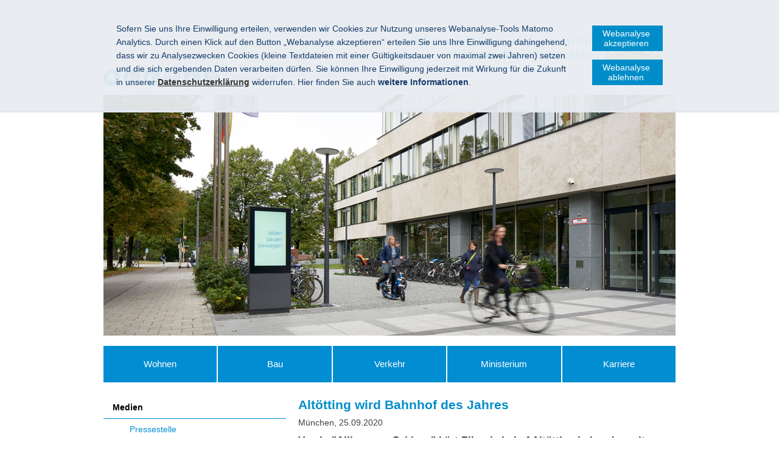

--- FILE ---
content_type: text/html; charset=UTF-8
request_url: https://www.stmb.bayern.de/med/pressemitteilungen/pressearchiv/2020/196/index.php
body_size: 14111
content:

<!DOCTYPE html>
<html lang="de">
    <head>
        <meta name="GENERATOR" content="IMPERIA 11.2.2" />

        <meta charset="utf-8">
        <title>Altötting wird Bahnhof des Jahres - Bayerisches Staatsministerium für Wohnen, Bau und Verkehr</title>
        <!-- Mobile viewport optimisation -->
        <meta content="width=device-width, initial-scale=1.0" name="viewport">
        <link href="/res/stmi/img/favicons/apple-touch-icon-57x57.png" rel="apple-touch-icon" sizes="57x57">
        <link href="/res/stmi/img/favicons/apple-touch-icon-60x60.png" rel="apple-touch-icon" sizes="60x60">
        <link href="/res/stmi/img/favicons/apple-touch-icon-72x72.png" rel="apple-touch-icon" sizes="72x72">
        <link href="/res/stmi/img/favicons/apple-touch-icon-76x76.png" rel="apple-touch-icon" sizes="76x76">
        <link href="/res/stmi/img/favicons/apple-touch-icon-114x114.png" rel="apple-touch-icon" sizes="114x114">
        <link href="/res/stmi/img/favicons/apple-touch-icon-120x120.png" rel="apple-touch-icon" sizes="120x120">
        <link href="/res/stmi/img/favicons/apple-touch-icon-144x144.png" rel="apple-touch-icon" sizes="144x144">
        <link href="/res/stmi/img/favicons/apple-touch-icon-152x152.png" rel="apple-touch-icon" sizes="152x152">
        <link href="/res/stmi/img/favicons/apple-touch-icon-180x180.png" rel="apple-touch-icon" sizes="180x180">
        <link href="/res/stmi/img/favicons/favicon-32x32.png" rel="icon" sizes="32x32" type="image/png">
        <link href="/res/stmi/img/favicons/android-chrome-192x192.png" rel="icon" sizes="192x192" type="image/png">
        <link href="/res/stmi/img/favicons/favicon-96x96.png" rel="icon" sizes="96x96" type="image/png">
        <link href="/res/stmi/img/favicons/favicon-16x16.png" rel="icon" sizes="16x16" type="image/png">
        <link href="/res/stmi/img/favicons/manifest.json" rel="manifest">
        <link color="#5BBAD5" href="/res/stmi/img/favicons/safari-pinned-tab.svg" rel="mask-icon">
        <link href="/res/stmi/img/favicons/favicon.ico" rel="shortcut icon">
        <meta content="#da532c" name="msapplication-TileColor">
        <meta content="/res/stmi/img/favicons/mstile-144x144.png" name="msapplication-TileImage">
        <meta content="/res/stmi/img/favicons/browserconfig.xml" name="msapplication-config">
        <meta content="#ffffff" name="theme-color">
        <link href="/res/stmi/css/build.min.css" media="screen" rel="stylesheet" type="text/css">
        <link href="/res/stmi/css/dc_stmb.css" media="screen" rel="stylesheet" type="text/css">
        <link href="/res/stmi/css/customer.css" media="screen" rel="stylesheet" type="text/css">
        <link href="/res/stmi/css/print-plain.css" media="print" rel="stylesheet" type="text/css">

        <meta name="X-Imperia-Live-Info" content="4dd5ffc5-14b3-dc88-e0f7-c50a17108123/1/653/710/714/5925/30094/31695" />


                <!-- Matomo -->
<script>
  if (document.cookie.indexOf('mtm_consent') == -1) {
  document.cookie = 'hideCookieBar' + '=; expires=Thu, 01-Jan-70 00:00:01 GMT; path=/';
}
  var _paq = _paq || [];
  _paq.push(['requireConsent']);
  _paq.push(['setSessionCookieTimeout', timeoutInSeconds=0]);
  _paq.push(['setVisitorCookieTimeout', timeoutInSeconds=7200]);
  _paq.push(['trackPageView']);
  _paq.push(['enableLinkTracking']);
  (function() {
    var u="//www.piwik.bayern.de/piwik/";
    _paq.push(['setTrackerUrl', u+'piwik.php']);
    _paq.push(['setSiteId', 423]);
    var d=document, g=d.createElement('script'), s=d.getElementsByTagName('script')[0];
    g.type='text/javascript'; g.async=true; g.defer=true; g.src=u+'piwik.js'; s.parentNode.insertBefore(g,s);
  })();
</script>
<!-- End Matomo -->

    </head>
    <body>
        <!--IFTS_NO_PARSE-->
        <!-- modJsBar -->
        <noscript>
        <div class="modJsBar">
            <div class="ym-wrapper">
                <div class="ym-wbox">
                    <p>
                        Bitte aktivieren Sie JavaScript in Ihrem Browser, um den vollen Funktionsumfang dieser Seite nutzen zu können.
                    </p>
                </div>
            </div>
        </div>
        </noscript>
        <!-- modJsBar End -->
        <!-- modCookieBar -->

        <div class="modCookieBar">
            <div class="ym-wrapper">
                <div class="ym-wbox">
                        <ul>
                            <li>

                <p>
    Sofern Sie uns Ihre Einwilligung erteilen, verwenden wir Cookies zur Nutzung unseres Webanalyse-Tools Matomo Analytics.
    Durch einen Klick auf den Button &bdquo;Webanalyse akzeptieren&ldquo; erteilen Sie uns Ihre Einwilligung dahingehend, dass wir zu Analysezwecken
    Cookies (kleine Textdateien mit einer G&uuml;ltigkeitsdauer von maximal zwei Jahren) setzen und die sich ergebenden Daten verarbeiten d&uuml;rfen. Sie
    k&ouml;nnen Ihre Einwilligung jederzeit mit Wirkung f&uuml;r die Zukunft in unserer <a class="internal" href="/hil/datenschutz/index.php">
    <strong>Datenschutzerkl&auml;rung</strong></a> widerrufen. Hier finden Sie auch <strong>weitere Informationen</strong>.
</p>
                            </li>
                            <li style="padding-right: 1em">
                                <button class="icon save-selected" style="margin-bottom: 1em" title="Webanalyse akzeptieren" onClick="setMatomoConsent()">Webanalyse akzeptieren</button>
                                <button class="icon save-selected" title="Webanalyse ablehnen" onclick="declineMatomoConsent()">Webanalyse ablehnen</button>
                            </li>
                        </ul>
                </div>
            </div>
        </div>
        <!-- modCookieBar End -->

        <!-- skip link navigation -->




        <ul class="ym-skiplinks">
            <li>
                <a class="ym-skip" href="#nav">Gehe zur Navigation (Drücke Enter)</a>
            </li>

            <li>
                <a class="ym-skip" href="#main">Gehe zum Hauptinhalt (Drücke Enter)</a>
            </li>
        </ul>

        <div class="ym-wrapper">
            <div class="ym-wbox">
                <div class="modHeader" id="nav">
                    <div class="logo" role="banner">
                        <span class="hide-from-screen">Bayerisches Staatsministerium für Wohnen, Bau und Verkehr</span> <a href="/" title="zur Startseite"><img alt="Bayerisches Staatsministerium für Wohnen, Bau und Verkehr" src="/res/stmi/img/logo.jpg"></a>
                    </div>

                    <div class="header-navigation">
                        <div class="header-navigation-fixed">
                            <div class="modBurgerNavigation" id="modBurgerNavigation">
                                <div class="burger-navigation-overlay" role="presentation">
                                </div>

                                <div class="burger-navigation-content">
                                    <ul data-role="accessibility-navigation">
                                        <li>
                                            <a class="icon icon-home" data-role="home" href="/" title="zur Startseite"><span>zur Startseite</span></a>
                                        </li>

                                        <li class="accessibility">
                                            <ul aria-label="Navigation Barrierefreiheit" role="navigation">
                                                <li>
                                                    <a class="icon icon-fontsize" data-role="fontsize" href="#" title="Schriftgröße anpassen"><span>Schriftvergrößerung</span></a>
                                                </li>

                                                <li>
                                                    <a class="icon icon-contrast" data-role="contrast" href="#" title="Kontrast anpassen"><span>Kontrastverstärkung</span></a>
                                                </li>

                                                <li>
                                                    <a class="icon icon-text" data-role="simplecontent" href="/hil/leichte_sprache/index.php" title="Inhalt in leichter Sprache anzeigen"><span>Leichte Sprache</span></a>
                                                </li>

                                                <li>
	                                                    <a class="icon icon-read-aloud" accesskey="L" data-role="read-aloud" href="" id="readspeaker_url_de_1" onclick="readpage(this.href, 'readspeaker_player'); return false;" title="Aktuelle Seite vorlesen lassen"><span>Vorlesen</span></a>
                                                </li>

                                                <li>
                                                    <a class="icon icon-hearing-impaired" data-role="hearing-impaired" href="/hil/barrierefreiheit/index.php#gebaerdenvideo" title="Gebärdenvideo anzeigen"><span>Gebärdenvideo</span></a>
                                                </li>
                                            </ul>
                                        </li>
                                    </ul>
                                    <a aria-controls="modBurgerNavigation" aria-label="Navigation einklappen" class="icon icon-cancel" data-role="close-burger-navigation" href="#" title="Navigation schließen"><span>schließen</span></a>
                                    <div aria-label="Hauptnavigation" data-role="main-navigation" role="navigation">
                                    </div>
                                </div>
                            </div>

                            <ul aria-label="Kopfnavigation" class="header-navigation" role="navigation">
                                <li>
                                    <a aria-controls="modBurgerNavigation" aria-expanded="false" aria-label="Navigation ausklappen" class="icon icon-menu" data-role="open-burger-navigation" href="#" title="Navigation anzeigen"><span>Navigation anzeigen</span></a>
                                </li>

                                <li>
                                    <a class="icon icon-home" data-role="home" href="/" title="zur Startseite"><span>zur Startseite</span></a>
                                </li>

                                <li>
                                    <a class="icon icon-right" data-role="a-z" href="/hil/themenaz/index.php" title="Themen von A-Z"><span>A-Z</span></a>
                                </li>

                                <li class="accessibility">
                                    <ul aria-label="Navigation Barrierefreiheit" role="navigation">
                                        <li>
                                            <a class="icon icon-fontsize" data-role="fontsize" href="#" title="Schriftgröße anpassen"><span>Schriftvergrößerung</span></a>
                                        </li>

                                        <li>
                                            <a class="icon icon-contrast" data-role="contrast" href="#" title="Kontrast anpassen"><span>Kontrastverstärkung</span></a>
                                        </li>

                                        <li>
                                            <a class="icon icon-text" data-role="simplecontent" href="/hil/leichte_sprache/index.php" title="Inhalt in leichter Sprache anzeigen"><span>Leichte Sprache</span></a>
                                        </li>

                                        <li>
                                                <a class="icon icon-read-aloud" accesskey="L" data-role="read-aloud" href="" id="readspeaker_url_de_2" onclick="readpage(this.href, 'readspeaker_player'); return false;" title="Aktuelle Seite vorlesen lassen"><span>Vorlesen</span></a>
                                        </li>

                                        <li>
                                            <a class="icon icon-hearing-impaired" data-role="hearing-impaired" href="/hil/barrierefreiheit/index.php#gebaerdenvideo" title="Gebärdenvideo anzeigen"><span>Gebärdenvideo</span></a>
                                        </li>
                                    </ul>
                                </li>
                            </ul>
                            <form action="/cgi-bin/fts_search_default.pl" class="ym-searchform ym-clearfix" enctype="application/x-www-form-urlencoded" method="post" role="search">
                                <label class="ym-labelheading hide-from-screen" for="headersearch" id="headersearch-label">Suche</label> <input aria-labelledby="headersearch-label" class="ym-searchfield" id="headersearch" placeholder="Suchbegriff" type="text" name="SEARCH" value="Suchbegriff"> <button class="ym-searchbutton" title="Suchen" type="submit">Suchen</button>
                            </form>
                        </div>
                    </div>

	                    <img src="/assets/stmi/header/header-med.jpg" alt="med teaser picture" />                </div>
                <!-- [End]:: #header -->


                <div aria-label="Hauptnavigation" class="modMainNavigation show-level-2 optimize-line-breaks" role="navigation">

                                <ul class="nav-level-1 nav-level-1-limit-to-5">
                       <li>
            <a title="Wohnen" href="/wohnen/index.php">Wohnen</a>
                            <ul class="nav-level-2">
                       <li>
            <a title="Wohnbau-Booster Bayern" href="/wohnen/wohnbau_booster/index.php">Wohnbau-Booster Bayern</a>
            
            </li>
        <li>
            <a title="Praxis-Check" href="/wohnen/praxis-check/index.php">Praxis-Check</a>
                            <ul class="nav-level-3">
                       <li>
            <a title="Iphofen" href="/wohnen/praxis-check/iphofen/index.php">Iphofen</a>
            
            </li>
        <li>
            <a title="Utting" href="/wohnen/praxis-check/utting/index.php">Utting</a>
            
            </li>
        <li>
            <a title="Garmisch-Partenkirchen" href="/wohnen/praxis-check/garmisch-partenkirchen/index.php">Garmisch-Partenkirchen</a>
            
            </li>
        <li>
            <a title="Kempten" href="/wohnen/praxis-check/kempten/index.php">Kempten</a>
            
            </li>

            </ul>
            </li>
        <li>
            <a title="Förderung" href="/wohnen/foerderung/index.php">Förderung</a>
                            <ul class="nav-level-3">
                       <li>
            <a title="Mietwohnungen" href="/wohnen/foerderung/mietwohnungen/index.php">Mietwohnungen</a>
            
            </li>
        <li>
            <a title="Kommunen" href="/wohnen/foerderung/mietwohnungen_von_kommunen/index.php">Kommunen</a>
            
            </li>
        <li>
            <a title="Modernisierung" href="/wohnen/foerderung/modernisierungen/index.php">Modernisierung</a>
            
            </li>
        <li>
            <a title="Barrierefreies Bauen" href="/wohnen/foerderung/barrierefreieswohnen/index.php">Barrierefreies Bauen</a>
            
            </li>
        <li>
            <a title="Eigentum" href="/wohnen/foerderung/wohneigentum/index.php">Eigentum</a>
            
            </li>
        <li>
            <a title="Wohnraum für Studierende" href="/wohnen/foerderung/studierende/index.php">Wohnraum für Studierende</a>
            
            </li>
        <li>
            <a title="Wohnraum für Auszubildende" href="/wohnen/foerderung/wohnraum_fuer_auszubildende/index.php">Wohnraum für Auszubildende</a>
            
            </li>
        <li>
            <a title="Wohnraum für Ältere" href="/wohnen/foerderung/aeltere/index.php">Wohnraum für Ältere</a>
            
            </li>
        <li>
            <a title="Wohnraum für Menschen mit Behinderung" href="/wohnen/foerderung/menschenmitbehinderung/index.php">Wohnraum für Menschen mit Behinderung</a>
            
            </li>
        <li>
            <a title="Gebäude in Holzbauweise" href="/buw/bauthemen/gebaeudeundenergie/foerderprogramme/bayfholz/index.php">Gebäude in Holzbauweise</a>
            
            </li>

            </ul>
            </li>
        <li>
            <a title="Staatliche Wohnungsbaugesellschaften" href="/wohnen/gesellschaften/index.php">Staatliche Wohnungsbaugesellschaften</a>
                            <ul class="nav-level-3">
                       <li>
            <a title="BayernHeim GmbH" href="/wohnen/gesellschaften/bayernheim/index.php">BayernHeim GmbH</a>
            
            </li>
        <li>
            <a title="Siedlungswerk Nürnberg GmbH" href="/wohnen/gesellschaften/siedlungswerk_nuernberg/index.php">Siedlungswerk Nürnberg GmbH</a>
            
            </li>
        <li>
            <a title="Stadibau GmbH" href="/wohnen/gesellschaften/stadibau/index.php">Stadibau GmbH</a>
            
            </li>

            </ul>
            </li>
        <li>
            <a title="Experimenteller Wohnungsbau" href="/wohnen/experimentellerwohnbau/index.php">Experimenteller Wohnungsbau</a>
            
            </li>
        <li>
            <a title="Planung" href="/wohnen/planung/index.php">Planung</a>
            
            </li>
        <li>
            <a title="Sonderprogramme" href="/wohnen/sonderprogramme/index.php">Sonderprogramme</a>
            
            </li>
        <li>
            <a title="Wohnberechtigung und Recht" href="/wohnen/wohnberechtigungundrecht/index.php">Wohnberechtigung und Recht</a>
            
            </li>
        <li>
            <a title="Wohngeld" href="/wohnen/wohngeld/index.php">Wohngeld</a>
            
            </li>
        <li>
            <a title="Daten und Fakten" href="/wohnen/datenundfakten/index.php">Daten und Fakten</a>
            
            </li>

            </ul>
            </li>
        <li>
            <a title="Bau" href="/buw/index.php">Bau</a>
                            <ul class="nav-level-2">
                       <li>
            <a title="Bauherren-Info" href="/buw/bauherreninfo/index.php">Bauherren-Info</a>
                            <ul class="nav-level-3">
                       <li>
            <a title="Schritte zum eigenen Heim" href="/buw/bauherreninfo/schrittezumeigenenheim/index.php">Schritte zum eigenen Heim</a>
            
            </li>
        <li>
            <a title="Was ist zu beachten" href="/buw/bauherreninfo/rechtlichevorgaben/index.php">Was ist zu beachten</a>
            
            </li>
        <li>
            <a title="Bauantrag und -genehmigung" href="/buw/bauherreninfo/bauantragundgenehmigung/index.php">Bauantrag und -genehmigung</a>
            
            </li>
        <li>
            <a title="Verfahrensfreie Bauvorhaben" href="/buw/bauherreninfo/verfahrensfreiebauvorhaben/index.php">Verfahrensfreie Bauvorhaben</a>
            
            </li>
        <li>
            <a title="Rund ums Thema Bauen" href="/buw/bauherreninfo/rundumsbauen/index.php">Rund ums Thema Bauen</a>
            
            </li>
        <li>
            <a title="Ansprechpartner" href="/buw/bauherreninfo/ansprechpartner/index.php">Ansprechpartner</a>
            
            </li>

            </ul>
            </li>
        <li>
            <a title="Bauthemen" href="/buw/bauthemen/index.php">Bauthemen</a>
                            <ul class="nav-level-3">
                       <li>
            <a title="Vergabe- und Vertragsmanagement" href="/buw/bauthemen/vergabeundvertragswesen/index.php">Vergabe- und Vertragsmanagement</a>
                            <ul class="nav-level-4">
                       <li>
            <a title="Bauaufträge (VHB)" href="/buw/bauthemen/vergabeundvertragswesen/bauauftraege/index.php">Bauaufträge (VHB)</a>
            
            </li>
        <li>
            <a title="Liefer- und Dienstleistungsaufträge (VHL)" href="/buw/bauthemen/vergabeundvertragswesen/lieferunddienstleistungsauftraege/index.php">Liefer- und Dienstleistungsaufträge (VHL)</a>
            
            </li>
        <li>
            <a title="Freiberufliche Dienstleistungen (VHF)" href="/buw/bauthemen/vergabeundvertragswesen/freiberuflichedienstleistungen/index.php">Freiberufliche Dienstleistungen (VHF)</a>
            
            </li>
        <li>
            <a title="Kommunaler Bereich" href="/buw/bauthemen/vergabeundvertragswesen/kommunalerbereich/index.php">Kommunaler Bereich</a>
            
            </li>
        <li>
            <a title="Gesetze und Vorschriften" href="/buw/bauthemen/vergabeundvertragswesen/gesetzeundvorschriften/index.php">Gesetze und Vorschriften</a>
            
            </li>
        <li>
            <a title="Nachprüfungseinrichtungen" href="/buw/bauthemen/vergabeundvertragswesen/nachpruefungseinrichtungen/index.php">Nachprüfungseinrichtungen</a>
            
            </li>

            </ul>
            </li>
        <li>
            <a title="Baukultur" href="/buw/bauthemen/baukultur/index.php">Baukultur</a>
            
            </li>
        <li>
            <a title="Gebäude und Energie" href="/buw/bauthemen/gebaeudeundenergie/index.php">Gebäude und Energie</a>
                            <ul class="nav-level-4">
                       <li>
            <a title="Rechtliche Grundlagen" href="/buw/bauthemen/gebaeudeundenergie/recht/index.php">Rechtliche Grundlagen</a>
            
            </li>
        <li>
            <a title="Förderprogramme" href="/buw/bauthemen/gebaeudeundenergie/foerderprogramme/index.php">Förderprogramme</a>
            
            </li>
        <li>
            <a title="Energieberatung" href="/buw/bauthemen/gebaeudeundenergie/energieberatung/index.php">Energieberatung</a>
            
            </li>
        <li>
            <a title="Weiterführende Informationen" href="/buw/bauthemen/gebaeudeundenergie/informationen/index.php">Weiterführende Informationen</a>
            
            </li>

            </ul>
            </li>
        <li>
            <a title="Bauen und Demografie" href="/buw/bauthemen/bauenunddemographie/index.php">Bauen und Demografie</a>
            
            </li>
        <li>
            <a title="Barrierefreiheit" href="/min/barrierefreiheit/">Barrierefreiheit</a>
            
            </li>
        <li>
            <a title="PPP" href="/buw/bauthemen/ppp/index.php">PPP</a>
            
            </li>
        <li>
            <a title="Landschaftsplanung" href="/buw/bauthemen/landschaftsplanung/index.php">Landschaftsplanung</a>
                            <ul class="nav-level-4">
                       <li>
            <a title="Umweltschonend planen" href="/buw/bauthemen/landschaftsplanung/planen/index.php">Umweltschonend planen</a>
            
            </li>
        <li>
            <a title="Naturverträglich bauen" href="/buw/bauthemen/landschaftsplanung/bauen/index.php">Naturverträglich bauen</a>
            
            </li>
        <li>
            <a title="Grünflächen pflegen" href="/buw/bauthemen/landschaftsplanung/pflegen/index.php">Grünflächen pflegen</a>
            
            </li>
        <li>
            <a title="Lebensräume verbinden" href="/buw/bauthemen/landschaftsplanung/verbinden/index.php">Lebensräume verbinden</a>
            
            </li>
        <li>
            <a title="Kulturlandschaft gestalten" href="/buw/bauthemen/landschaftsplanung/gestalten/index.php">Kulturlandschaft gestalten</a>
            
            </li>

            </ul>
            </li>
        <li>
            <a title="Bauen mit Holz" href="/buw/bauthemen/holzbau/index.php">Bauen mit Holz</a>
            
            </li>
        <li>
            <a title="Bauen mit Ziegel" href="/buw/bauthemen/ziegelbau/index.php">Bauen mit Ziegel</a>
            
            </li>

            </ul>
            </li>
        <li>
            <a title="Staatlicher Hochbau" href="/buw/hochbau/index.php">Staatlicher Hochbau</a>
                            <ul class="nav-level-3">
                       <li>
            <a title="Planen" href="/buw/hochbau/planen/index.php">Planen</a>
            
            </li>
        <li>
            <a title="Bauen und Erhalten" href="/buw/hochbau/bauenunderhalten/index.php">Bauen und Erhalten</a>
            
            </li>
        <li>
            <a title="Bauprojekte" href="/buw/hochbau/bauprojekte/index.php">Bauprojekte</a>
            
            </li>
        <li>
            <a title="Daten und Fakten" href="/buw/hochbau/datenundfakten/index.php">Daten und Fakten</a>
            
            </li>
        <li>
            <a title="Programme und Initiativen" href="/buw/hochbau/programmeundinitiativen/index.php">Programme und Initiativen</a>
                            <ul class="nav-level-4">
                       <li>
            <a title="Sofortprogramm" href="/buw/hochbau/programmeundinitiativen/sofortprogramm_wohnungspakt/index.php">Sofortprogramm</a>
            
            </li>
        <li>
            <a title="Energetische Sanierung" href="/buw/hochbau/programmeundinitiativen/energetischesanierung/index.php">Energetische Sanierung</a>
            
            </li>
        <li>
            <a title="PPP" href="/buw/hochbau/programmeundinitiativen/ppp/index.php">PPP</a>
            
            </li>
        <li>
            <a title="CIB" href="/buw/hochbau/programmeundinitiativen/cib/index.php">CIB</a>
            
            </li>
        <li>
            <a title="DGM" href="/buw/hochbau/programmeundinitiativen/dgm/index.php">DGM</a>
            
            </li>

            </ul>
            </li>

            </ul>
            </li>
        <li>
            <a title="Städtebau" href="/buw/staedtebau/index.php">Städtebau</a>
                            <ul class="nav-level-3">
                       <li>
            <a title="Digitale Planung Bayern" href="/buw/staedtebau/digitale_planung/index.php">Digitale Planung Bayern</a>
            
            </li>
        <li>
            <a title="Zukunftsweisender Städtebau" href="/buw/staedtebau/zukunftsweisender_staedtebau/index.php">Zukunftsweisender Städtebau</a>
            
            </li>
        <li>
            <a title="Demografischer Wandel" href="/buw/staedtebau/demografischerwandel/index.php">Demografischer Wandel</a>
                            <ul class="nav-level-4">
                       <li>
            <a title="Handlungsfelder" href="/buw/staedtebau/demografischerwandel/handlungsfelder/index.php">Handlungsfelder</a>
            
            </li>
        <li>
            <a title="Integrierte Strategien" href="/buw/staedtebau/demografischerwandel/strategien/index.php">Integrierte Strategien</a>
            
            </li>

            </ul>
            </li>
        <li>
            <a title="Energie und Klimaschutz" href="/buw/energieundklimaschutz/index.php">Energie und Klimaschutz</a>
                            <ul class="nav-level-4">
                       <li>
            <a title="Energie und Siedlungsstruktur" href="/buw/energieundklimaschutz/siedlungsstruktur/index.php">Energie und Siedlungsstruktur</a>
            
            </li>

            </ul>
            </li>
        <li>
            <a title="Ökologie im Städtebau" href="/buw/staedtebau/oekologie/index.php">Ökologie im Städtebau</a>
                            <ul class="nav-level-4">
                       <li>
            <a title="Leitfaden Eingriffsregelung" href="/buw/staedtebau/oekologie/leitfadeneingriffsregelung/index.php">Leitfaden Eingriffsregelung</a>
            
            </li>
        <li>
            <a title="Leitfaden zur Umweltprüfung" href="/buw/staedtebau/oekologie/leitfadenumweltpruefung/index.php">Leitfaden zur Umweltprüfung</a>
            
            </li>

            </ul>
            </li>
        <li>
            <a title="Flächensparen" href="/buw/staedtebau/flaechensparen/index.php">Flächensparen</a>
                            <ul class="nav-level-4">
                       <li>
            <a title="Flächenmanagement" href="/buw/staedtebau/flaechensparen/flaechenmanagement/index.php">Flächenmanagement</a>
            
            </li>
        <li>
            <a title="Revitalisierung" href="/buw/staedtebau/flaechensparen/revitalisierung/index.php">Revitalisierung</a>
            
            </li>
        <li>
            <a title="Folgekostenschätzer" href="/buw/staedtebau/flaechensparen/folgekostenschaetzer/index.php">Folgekostenschätzer</a>
            
            </li>
        <li>
            <a title="Bündnis zum Flächensparen" href="/buw/staedtebau/flaechensparen/buendnisflaechensparen/index.php">Bündnis zum Flächensparen</a>
            
            </li>
        <li>
            <a title="Bayerisches Flächenspar-Forum" href="/buw/staedtebau/flaechensparen/bayerischesflaechensparforum/index.php">Bayerisches Flächenspar-Forum</a>
            
            </li>

            </ul>
            </li>
        <li>
            <a title="Einheimischenmodell" href="/buw/staedtebau/einheimischenmodell/index.php">Einheimischenmodell</a>
            
            </li>
        <li>
            <a title="Planungszuschüsse" href="/buw/staedtebau/planungszuschuesse/index.php">Planungszuschüsse</a>
                            <ul class="nav-level-4">
                       <li>
            <a title="Initiativen" href="/buw/staedtebau/planungszuschuesse/initiativen/index.php">Initiativen</a>
            
            </li>
        <li>
            <a title="Forschung" href="/buw/staedtebau/planungszuschuesse/forschung/index.php">Forschung</a>
            
            </li>
        <li>
            <a title="Ausstellung" href="/buw/staedtebau/planungszuschuesse/ausstellung/index.php">Ausstellung</a>
            
            </li>

            </ul>
            </li>

            </ul>
            </li>
        <li>
            <a title="Städtebauförderung" href="/buw/staedtebaufoerderung/index.php">Städtebauförderung</a>
                            <ul class="nav-level-3">
                       <li>
            <a title="Aktuelles" href="/buw/staedtebaufoerderung/aktuelles/index.php">Aktuelles</a>
            
            </li>
        <li>
            <a title="Förderschwerpunkte" href="/buw/staedtebaufoerderung/foerderschwerpunkte/index.php">Förderschwerpunkte</a>
                            <ul class="nav-level-4">
                       <li>
            <a title="Lebendige Zentren" href="/buw/staedtebaufoerderung/foerderprogramme/lebendige_zentren/index.php">Lebendige Zentren</a>
            
            </li>
        <li>
            <a title="Flächenschonen" href="/buw/staedtebaufoerderung/foerderschwerpunkte/flaechenschonen/index.php">Flächenschonen</a>
            
            </li>
        <li>
            <a title="Wohnen / Leerstand nutzen" href="/buw/staedtebaufoerderung/foerderschwerpunkte/wohnen_leerstandnutzen/index.php">Wohnen / Leerstand nutzen</a>
            
            </li>
        <li>
            <a title="Ländlicher Raum" href="/buw/staedtebaufoerderung/foerderschwerpunkte/laendlicherraum/index.php">Ländlicher Raum</a>
            
            </li>
        <li>
            <a title="Klimaschutz und Klimaanpassung – Grüne &amp; Blaue Infrastruktur" href="/buw/staedtebaufoerderung/foerderschwerpunkte/nachhaltigkeit_gruene_blaue_infrastruktur/index.php">Klimaschutz und Klimaanpassung – Grüne & Blaue Infrastruktur</a>
            
            </li>
        <li>
            <a title="Energieeffizienz" href="/buw/staedtebaufoerderung/foerderschwerpunkte/energieeffizienz/index.php">Energieeffizienz</a>
            
            </li>
        <li>
            <a title="Digitalisierung - smart cities smart regions" href="/buw/staedtebaufoerderung/foerderschwerpunkte/smartcitiessmartregions/index.php">Digitalisierung - smart cities smart regions</a>
            
            </li>
        <li>
            <a title="Interkommunale Zusammenarbeit" href="/buw/staedtebaufoerderung/foerderschwerpunkte/interkommunale_zusammenarbeit/index.php">Interkommunale Zusammenarbeit</a>
            
            </li>
        <li>
            <a title="Bürgerbeteiligung" href="/buw/staedtebaufoerderung/foerderschwerpunkte/buergerbeteiligung/index.php">Bürgerbeteiligung</a>
            
            </li>
        <li>
            <a title="Demografischer Wandel" href="/buw/staedtebaufoerderung/foerderschwerpunkte/demografischerwandel/index.php">Demografischer Wandel</a>
            
            </li>
        <li>
            <a title="Industrie- und Gewerbebrachen" href="/buw/staedtebaufoerderung/foerderschwerpunkte/gewerbebrachen/index.php">Industrie- und Gewerbebrachen</a>
            
            </li>
        <li>
            <a title="Militärkonversion" href="/buw/staedtebaufoerderung/foerderschwerpunkte/militaerkonversion/index.php">Militärkonversion</a>
            
            </li>

            </ul>
            </li>
        <li>
            <a title="Förderprogramme" href="/buw/staedtebaufoerderung/foerderprogramme/index.php">Förderprogramme</a>
                            <ul class="nav-level-4">
                       <li>
            <a title="Bayerisches Programm" href="/buw/staedtebaufoerderung/foerderprogramme/bayerischesprogramm/index.php">Bayerisches Programm</a>
            
            </li>
        <li>
            <a title="Lebendige Zentren" href="/buw/staedtebaufoerderung/foerderprogramme/lebendige_zentren/index.php">Lebendige Zentren</a>
            
            </li>
        <li>
            <a title="Sozialer Zusammenhalt" href="/buw/staedtebaufoerderung/foerderprogramme/sozialer_zusammenhalt/index.php">Sozialer Zusammenhalt</a>
            
            </li>
        <li>
            <a title="Wachstum und nachhaltige Erneuerung" href="/buw/staedtebaufoerderung/foerderprogramme/wachstum_und_nachhaltigeerneuerung/index.php">Wachstum und nachhaltige Erneuerung</a>
            
            </li>
        <li>
            <a title="Investitionspakt Sportstätten" href="/buw/staedtebaufoerderung/foerderprogramme/investitionspaktsportstaetten/index.php">Investitionspakt Sportstätten</a>
            
            </li>
        <li>
            <a title="EU-Strukturfondsförderung" href="/buw/staedtebaufoerderung/foerderprogramme/eustrukturfoerderung/index.php">EU-Strukturfondsförderung</a>
            
            </li>
        <li>
            <a title="Hochwasserhilfen 2021" href="/buw/staedtebaufoerderung/foerderprogramme/hochwasserhilfen_2021/index.php">Hochwasserhilfen 2021</a>
            
            </li>
        <li>
            <a title="Förderprogramme bis 2019" href="/buw/staedtebaufoerderung/foerderprogramme/foerderprogrammebis2019/index.php">Förderprogramme bis 2019</a>
                            <ul class="nav-level-5">
                       <li>
            <a title="Soziale Stadt" href="/buw/staedtebaufoerderung/foerderprogramme/sozialestadt/index.php">Soziale Stadt</a>
            
            </li>
        <li>
            <a title="Stadtumbau" href="/buw/staedtebaufoerderung/foerderprogramme/stadtumbau/index.php">Stadtumbau</a>
            
            </li>
        <li>
            <a title="Aktive Zentren" href="/buw/staedtebaufoerderung/foerderprogramme/aktivezentren/index.php">Aktive Zentren</a>
            
            </li>
        <li>
            <a title="Städtebaulicher Denkmalschutz" href="/buw/staedtebaufoerderung/foerderprogramme/denkmalschutz/index.php">Städtebaulicher Denkmalschutz</a>
            
            </li>
        <li>
            <a title="Kleinere Städte und Gemeinden" href="/buw/staedtebaufoerderung/foerderprogramme/kleinerestaedteundgemeinden/index.php">Kleinere Städte und Gemeinden</a>
            
            </li>
        <li>
            <a title="Zukunft Stadtgrün" href="/buw/staedtebaufoerderung/foerderprogramme/zukunft_stadtgruen/index.php">Zukunft Stadtgrün</a>
            
            </li>

            </ul>
            </li>

            </ul>
            </li>
        <li>
            <a title="Modellvorhaben" href="/buw/staedtebaufoerderung/modellvorhaben/index.php">Modellvorhaben</a>
                            <ul class="nav-level-4">
                       <li>
            <a title="Mobilitätskonzepte in Wohnquartieren" href="/buw/staedtebaufoerderung/modellvorhaben/mobilitaetskonzepte/index.php">Mobilitätskonzepte in Wohnquartieren</a>
            
            </li>
        <li>
            <a title="Ort schafft Mitte" href="/buw/staedtebaufoerderung/modellvorhaben/ortschafftmitte/index.php">Ort schafft Mitte</a>
            
            </li>
        <li>
            <a title="Leben findet Innenstadt" href="/buw/staedtebaufoerderung/modellvorhaben/leben_findet_innenstadt/index.php">Leben findet Innenstadt</a>
            
            </li>

            </ul>
            </li>
        <li>
            <a title="Projekte" href="/buw/staedtebaufoerderung/projekte/index.php">Projekte</a>
            
            </li>
        <li>
            <a title="Förderregeln" href="/buw/staedtebaufoerderung/foerderregeln/index.php">Förderregeln</a>
            
            </li>
        <li>
            <a title="Veröffentlichungen" href="/buw/staedtebaufoerderung/veroeffentlichungen/index.php">Veröffentlichungen</a>
            
            </li>

            </ul>
            </li>
        <li>
            <a title="Baurecht und Technik" href="/buw/baurechtundtechnik/index.php">Baurecht und Technik</a>
                            <ul class="nav-level-3">
                       <li>
            <a title="Digitaler Bauantrag" href="/buw/baurechtundtechnik/digitaler_bauantrag/index.php">Digitaler Bauantrag</a>
            
            </li>
        <li>
            <a title="Bauordnungsrecht" href="/buw/baurechtundtechnik/bauordnungsrecht/index.php">Bauordnungsrecht</a>
                            <ul class="nav-level-4">
                       <li>
            <a title="Allgemeines" href="/buw/baurechtundtechnik/bauordnungsrecht/allgemeines/index.php">Allgemeines</a>
            
            </li>
        <li>
            <a title="Bauantragsformulare" href="/buw/baurechtundtechnik/bauordnungsrecht/bauantragsformulare/index.php">Bauantragsformulare</a>
            
            </li>
        <li>
            <a title="Bayerische Bauordnung und Vollzugshinweise" href="/buw/baurechtundtechnik/bauordnungsrecht/bauordnungundvollzug/index.php">Bayerische Bauordnung und Vollzugshinweise</a>
            
            </li>
        <li>
            <a title="Vorschriften und Rundschreiben" href="/buw/baurechtundtechnik/bauordnungsrecht/vorschriftenundrundschreiben/index.php">Vorschriften und Rundschreiben</a>
            
            </li>
        <li>
            <a title="Technische und sonstige Bestimmungen" href="/buw/baurechtundtechnik/bauordnungsrecht/technischebestimmungen/index.php">Technische und sonstige Bestimmungen</a>
            
            </li>
        <li>
            <a title="Fragen und Antworten" href="/buw/baurechtundtechnik/bauordnungsrecht/fragenundantworten/index.php">Fragen und Antworten</a>
            
            </li>

            </ul>
            </li>
        <li>
            <a title="Bauplanungsrecht" href="/buw/baurechtundtechnik/bauplanungsrecht/index.php">Bauplanungsrecht</a>
                            <ul class="nav-level-4">
                       <li>
            <a title="Allgemeines" href="/buw/baurechtundtechnik/bauplanungsrecht/allgemeines/index.php">Allgemeines</a>
            
            </li>
        <li>
            <a title="Bauleitpläne und städtebauliche Satzungen " href="/buw/baurechtundtechnik/bauplanungsrecht/bauleitplaeneundsatzungen/index.php">Bauleitpläne und städtebauliche Satzungen </a>
            
            </li>
        <li>
            <a title="Vorschriften und Rundschreiben" href="/buw/baurechtundtechnik/bauplanungsrecht/vorschriftenundrundschreiben/index.php">Vorschriften und Rundschreiben</a>
            
            </li>
        <li>
            <a title="Gebietsbestimmungsverordnung-Bau - § 201a BauGB" href="/buw/baurechtundtechnik/bauplanungsrecht/gebietsbestimmungsverordnung_bau/index.php">Gebietsbestimmungs&shy;verordnung-Bau - §&nbsp;201&nbsp;BauGB</a>
            
            </li>
        <li>
            <a title="Gebietsbestimmungsverordnung-Bau - § 250 BauGB" href="/buw/baurechtundtechnik/bauplanungsrecht/paragraph_250_baugb/index.php">Gebietsbestimmungs&shy;verordnung-Bau - §&nbsp;250&nbsp;BauGB</a>
            
            </li>

            </ul>
            </li>
        <li>
            <a title="Bautechnik" href="/buw/baurechtundtechnik/bautechnik/index.php">Bautechnik</a>
                            <ul class="nav-level-4">
                       <li>
            <a title="Eingeführte Technische Bestimmungen" href="/buw/baurechtundtechnik/bautechnik/eingefuehrtetechnischebestimmungen/index.php">Eingeführte Technische Bestimmungen</a>
            
            </li>
        <li>
            <a title="Standsicherheit" href="/buw/baurechtundtechnik/bautechnik/standsicherheit/index.php">Standsicherheit</a>
            
            </li>
        <li>
            <a title="Gesundheit und Umwelt" href="/buw/baurechtundtechnik/bautechnik/gesundheitundumwelt/index.php">Gesundheit und Umwelt</a>
            
            </li>
        <li>
            <a title="Prüfämter und Prüfingenieure" href="/buw/baurechtundtechnik/bautechnik/pruefaemterundingenieure/index.php">Prüfämter und Prüfingenieure</a>
            
            </li>
        <li>
            <a title="Prüfsachverständige" href="/buw/baurechtundtechnik/bautechnik/pruefsachverstaendige/index.php">Prüfsachverständige</a>
            
            </li>
        <li>
            <a title="Zustimmungen im Einzelfall / vorhabenbezogene Bauartgenehmigungen" href="/buw/baurechtundtechnik/bautechnik/einzelfall/index.php">Zustimmungen im Einzelfall / vorhabenbezogene Bauartgenehmigungen</a>
            
            </li>

            </ul>
            </li>
        <li>
            <a title="Marktüberwachung" href="/buw/baurechtundtechnik/marktueberwachung/index.php">Marktüberwachung</a>
            
            </li>
        <li>
            <a title="Wertermittlung und Gutachterausschüsse" href="/buw/baurechtundtechnik/wertermittlungundgutachter/index.php">Wertermittlung und Gutachterausschüsse</a>
            
            </li>

            </ul>
            </li>

            </ul>
            </li>
        <li>
            <a title="Verkehr" href="/vum/index.php">Verkehr</a>
                            <ul class="nav-level-2">
                       <li>
            <a title="Handlungsfelder" href="/vum/handlungsfelder/index.php">Handlungsfelder</a>
                            <ul class="nav-level-3">
                       <li>
            <a title="Verkehrsinfrastruktur" href="/vum/handlungsfelder/verkehrsinfrastruktur/index.php">Verkehrsinfrastruktur</a>
                            <ul class="nav-level-4">
                       <li>
            <a title="Aufgaben und Zuständigkeiten" href="/vum/handlungsfelder/verkehrsinfrastruktur/aufgabenzustaendigkeiten/index.php">Aufgaben und Zuständigkeiten</a>
            
            </li>
        <li>
            <a title="Bundesverkehrswegeplan" href="/vum/handlungsfelder/verkehrsinfrastruktur/verkehrsplanbund/index.php">Bundesverkehrswegeplan</a>
            
            </li>
        <li>
            <a title="Verkehrsentwicklung" href="/vum/handlungsfelder/verkehrsinfrastruktur/verkehrsentwicklung/index.php">Verkehrsentwicklung</a>
            
            </li>
        <li>
            <a title="Mobilität in Deutschland" href="/vum/handlungsfelder/verkehrsinfrastruktur/mobilitaet_in_deutschland/index.php">Mobilität in Deutschland</a>
            
            </li>

            </ul>
            </li>
        <li>
            <a title="Mobilitätsmanagement" href="/vum/handlungsfelder/management/index.php">Mobilitätsmanagement</a>
                            <ul class="nav-level-4">
                       <li>
            <a title="Verkehrsinformation" href="/vum/handlungsfelder/management/verkehrsinformation/index.php">Verkehrsinformation</a>
            
            </li>
        <li>
            <a title="Verkehrssteuerung" href="/vum/handlungsfelder/management/steuerung/index.php">Verkehrssteuerung</a>
            
            </li>
        <li>
            <a title="Verkehrsverbünde" href="/vum/handlungsfelder/management/verkehrsverbuende/index.php">Verkehrsverbünde</a>
            
            </li>
        <li>
            <a title="Verkehrsvernetzung" href="/vum/handlungsfelder/management/verkehrsvernetzung/index.php">Verkehrsvernetzung</a>
            
            </li>
        <li>
            <a title="Mobilität und Verkehr in Bayern" href="/vum/handlungsfelder/management/mobilitaet_verkehr_bayern/index.php">Mobilität und Verkehr in Bayern</a>
            
            </li>
        <li>
            <a title="Mobile Zukunft München (MZM)" href="/vum/handlungsfelder/management/mzm/index.php">Mobile Zukunft München (MZM)</a>
            
            </li>

            </ul>
            </li>
        <li>
            <a title="Finanzierung" href="/vum/handlungsfelder/finanzierung/index.php">Finanzierung</a>
            
            </li>
        <li>
            <a title="Öffentlicher Verkehr" href="/vum/handlungsfelder/oeffentlicherverkehr/index.php">Öffentlicher Verkehr</a>
                            <ul class="nav-level-4">
                       <li>
            <a title="Auf der Schiene" href="/vum/handlungsfelder/oeffentlicherverkehr/schiene/index.php">Auf der Schiene</a>
            
            </li>
        <li>
            <a title="Auf der Straße" href="/vum/handlungsfelder/oeffentlicherverkehr/strasse/index.php">Auf der Straße</a>
                            <ul class="nav-level-5">
                       <li>
            <a title="Förderung" href="/vum/handlungsfelder/oeffentlicherverkehr/strasse/foerderung/index.php">Förderung</a>
            
            </li>
        <li>
            <a title="ÖPNV-Rettungsschirm" href="/vum/handlungsfelder/oeffentlicherverkehr/strasse/oepnv_rettungsschirm/index.php">ÖPNV-Rettungsschirm</a>
            
            </li>
        <li>
            <a title="Härtefallhilfen" href="/vum/handlungsfelder/oeffentlicherverkehr/strasse/haertefallhilfen/index.php">Härtefallhilfen</a>
            
            </li>

            </ul>
            </li>

            </ul>
            </li>
        <li>
            <a title="Güter und Logistik" href="/vum/handlungsfelder/gueterundlogistik/index.php">Güter und Logistik</a>
                            <ul class="nav-level-4">
                       <li>
            <a title="Güterverkehrskonzept" href="/vum/handlungsfelder/gueterundlogistik/gueterverkehrskonzept/index.php">Güterverkehrskonzept</a>
            
            </li>
        <li>
            <a title="Gefahrgut" href="/vum/handlungsfelder/gueterundlogistik/gefahrgut/index.php">Gefahrgut</a>
            
            </li>
        <li>
            <a title="Kombinierter Verkehr" href="/vum/handlungsfelder/gueterundlogistik/kombinierterverkehr/index.php">Kombinierter Verkehr</a>
            
            </li>
        <li>
            <a title="Parkplatz-Management für Lkw" href="/vum/handlungsfelder/gueterundlogistik/rastanlagen/index.php">Parkplatz-Management für Lkw</a>
            
            </li>

            </ul>
            </li>
        <li>
            <a title="Umwelt und Elektromobilität" href="/vum/handlungsfelder/umweltundelektromobilitaet/index.php">Umwelt und Elektromobilität</a>
                            <ul class="nav-level-4">
                       <li>
            <a title="Verkehr und Umwelt" href="/vum/handlungsfelder/umweltundelektromobilitaet/verkehrundumwelt/index.php">Verkehr und Umwelt</a>
            
            </li>
        <li>
            <a title="Clean Vehicles Directive (CVD)" href="/vum/handlungsfelder/umweltundelektromobilitaet/clean_vehicles_directive/index.php">Clean Vehicles Directive (CVD)</a>
            
            </li>
        <li>
            <a title="Elektromobilität" href="/vum/handlungsfelder/umweltundelektromobilitaet/elektromobilitaet/index.php">Elektromobilität</a>
            
            </li>
        <li>
            <a title="Elektrokleinstfahrzeuge" href="/vum/handlungsfelder/umweltundelektromobilitaet/elektrokleinstfahrzeuge/index.php">Elektrokleinstfahrzeuge</a>
            
            </li>

            </ul>
            </li>
        <li>
            <a title="Zukunftstechnologien" href="/vum/handlungsfelder/zukunftstechnologien/index.php">Zukunftstechnologien</a>
                            <ul class="nav-level-4">
                       <li>
            <a title="Digitalisierung im ÖV" href="/vum/handlungsfelder/zukunftstechnologien/digitalisierung_im_oev/index.php">Digitalisierung im ÖV</a>
            
            </li>
        <li>
            <a title="Intelligente Verkehrssysteme" href="/vum/handlungsfelder/zukunftstechnologien/verkehrssysteme/index.php">Intelligente Verkehrssysteme</a>
            
            </li>
        <li>
            <a title="Verkehrsforschung" href="/vum/handlungsfelder/zukunftstechnologien/verkehrsforschung/index.php">Verkehrsforschung</a>
            
            </li>

            </ul>
            </li>

            </ul>
            </li>
        <li>
            <a title="Straße" href="/vum/strasse/index.php">Straße</a>
                            <ul class="nav-level-3">
                       <li>
            <a title="Planung" href="/vum/strasse/planung/index.php">Planung</a>
                            <ul class="nav-level-4">
                       <li>
            <a title="Straßeninformationssystem" href="/vum/strasse/planung/strasseninformationssystem/index.php">Straßeninformationssystem</a>
            
            </li>
        <li>
            <a title="Bürgerbeteiligung" href="/vum/strasse/planung/buergerbeteiligung/index.php">Bürgerbeteiligung</a>
            
            </li>
        <li>
            <a title="Planungsprozess" href="/vum/strasse/planung/planungsprozess/index.php">Planungsprozess</a>
            
            </li>
        <li>
            <a title="Bedarfsplanung" href="/vum/strasse/planung/bedarfsplanung/index.php">Bedarfsplanung</a>
            
            </li>
        <li>
            <a title="Regelwerke" href="/vum/strasse/planung/regelwerke/index.php">Regelwerke</a>
            
            </li>
        <li>
            <a title="Natur- und Umweltschutz" href="/vum/strasse/planung/naturundumweltschutz/index.php">Natur- und Umweltschutz</a>
            
            </li>
        <li>
            <a title="Projekte" href="/vum/strasse/planung/projekte/index.php">Projekte</a>
            
            </li>

            </ul>
            </li>
        <li>
            <a title="Bau und Erhaltung" href="/vum/strasse/bauunderhalt/index.php">Bau und Erhaltung</a>
                            <ul class="nav-level-4">
                       <li>
            <a title="Erhaltungsmanagement" href="/vum/strasse/bauunderhalt/erhaltungsmanagement/index.php">Erhaltungsmanagement</a>
            
            </li>
        <li>
            <a title="Brückenbau" href="/vum/strasse/bauunderhalt/brueckenbau/index.php">Brückenbau</a>
            
            </li>
        <li>
            <a title="Tunnelbau" href="/vum/strasse/bauunderhalt/tunnelbau/index.php">Tunnelbau</a>
            
            </li>
        <li>
            <a title="Finanzierung und Förderung" href="/vum/strasse/bauunderhalt/finanzierungundfoerderung/index.php">Finanzierung und Förderung</a>
            
            </li>
        <li>
            <a title="Regelwerke" href="/vum/strasse/bauunderhalt/regelwerke/index.php">Regelwerke</a>
            
            </li>
        <li>
            <a title="Projekte" href="/vum/strasse/bauunderhalt/projekte/index.php">Projekte</a>
            
            </li>

            </ul>
            </li>
        <li>
            <a title="Betriebs- und Winterdienst" href="/vum/strasse/betriebsundwinterdienst/index.php">Betriebs- und Winterdienst</a>
                            <ul class="nav-level-4">
                       <li>
            <a title="Organisation" href="/vum/strasse/betriebsundwinterdienst/organisation/index.php">Organisation</a>
            
            </li>
        <li>
            <a title="Leistungen" href="/vum/strasse/betriebsundwinterdienst/leistungen/index.php">Leistungen</a>
            
            </li>
        <li>
            <a title="Winterdienst" href="/vum/strasse/betriebsundwinterdienst/winterdienst/index.php">Winterdienst</a>
            
            </li>
        <li>
            <a title="Arbeitsplatz Straße" href="/vum/strasse/betriebsundwinterdienst/arbeitsplatzstrasse/index.php">Arbeitsplatz Straße</a>
            
            </li>
        <li>
            <a title="Ausbildung" href="/vum/strasse/betriebsundwinterdienst/ausbildung/index.php">Ausbildung</a>
            
            </li>

            </ul>
            </li>
        <li>
            <a title="Verkehrsmanagement" href="/vum/strasse/verkehrsmanagement/index.php">Verkehrsmanagement</a>
                            <ul class="nav-level-4">
                       <li>
            <a title="Verkehrsinformation" href="/vum/strasse/verkehrsmanagement/verkehrsinfo/index.php">Verkehrsinformation</a>
            
            </li>
        <li>
            <a title="Baustellen" href="/vum/strasse/verkehrsmanagement/baustellen/index.php">Baustellen</a>
            
            </li>
        <li>
            <a title="Arbeitsstellenmanagement" href="/vum/strasse/verkehrsmanagement/bauenunterverkehr/index.php">Arbeitsstellenmanagement</a>
            
            </li>
        <li>
            <a title="Forschungsprojekte" href="/vum/strasse/verkehrsmanagement/forschungsprojekte/index.php">Forschungsprojekte</a>
            
            </li>

            </ul>
            </li>
        <li>
            <a title="Verkehrsdaten" href="/vum/strasse/verkehrsdaten/index.php">Verkehrsdaten</a>
            
            </li>
        <li>
            <a title="Straßen- und Verkehrsrecht" href="/vum/strasse/strassenundverkehrsrecht/index.php">Straßen- und Verkehrsrecht</a>
                            <ul class="nav-level-4">
                       <li>
            <a title="Straßenrecht" href="/vum/strasse/strassenundverkehrsrecht/strassenrecht/index.php">Straßenrecht</a>
            
            </li>
        <li>
            <a title="Genehmigung von Straßenfahrzeugen" href="/vum/strasse/strassenundverkehrsrecht/genehmigung/index.php">Genehmigung von Straßenfahrzeugen</a>
            
            </li>
        <li>
            <a title="Bau und Betriebsvorschriften für Straßenfahrzeuge" href="/vum/strasse/strassenundverkehrsrecht/bauundbetrieb/index.php">Bau und Betriebsvorschriften für Straßenfahrzeuge</a>
            
            </li>
        <li>
            <a title="Technische Überwachung" href="/vum/strasse/strassenundverkehrsrecht/ueberwachung/index.php">Technische Überwachung</a>
            
            </li>
        <li>
            <a title="Kennzeichenrecht" href="/vum/strasse/strassenundverkehrsrecht/kennzeichenrecht/index.php">Kennzeichenrecht</a>
            
            </li>
        <li>
            <a title="i-Kfz" href="/vum/strasse/strassenundverkehrsrecht/i-kfz/index.php">i-Kfz</a>
            
            </li>
        <li>
            <a title="Großraum- und Schwertransporte" href="/vum/strasse/strassenundverkehrsrecht/schwertransporte/index.php">Großraum- und Schwertransporte</a>
            
            </li>

            </ul>
            </li>

            </ul>
            </li>
        <li>
            <a title="Schiene" href="/vum/schiene/index.php">Schiene</a>
                            <ul class="nav-level-3">
                       <li>
            <a title="Infrastruktur" href="/vum/schiene/infrastruktur/index.php">Infrastruktur</a>
            
            </li>
        <li>
            <a title="Bahnhöfe und Stationen" href="/vum/schiene/bahnhoefe/index.php">Bahnhöfe und Stationen</a>
            
            </li>
        <li>
            <a title="Schienenpersonenfernverkehr" href="/vum/schiene/fernverkehr/index.php">Schienenpersonenfernverkehr</a>
            
            </li>
        <li>
            <a title="Schienenpersonennahverkehr" href="/vum/schiene/nahverkehr/index.php">Schienenpersonennahverkehr</a>
            
            </li>
        <li>
            <a title="Schienengüterverkehr" href="/vum/schiene/gueterverkehr/index.php">Schienengüterverkehr</a>
            
            </li>
        <li>
            <a title="Nichtbundeseigene Eisenbahnen" href="/vum/schiene/nichtbundeseigeneeisenbahnen/index.php">Nichtbundeseigene Eisenbahnen</a>
                            <ul class="nav-level-4">
                       <li>
            <a title="Förderung" href="/vum/schiene/nichtbundeseigeneeisenbahnen/foerderung/index.php">Förderung</a>
            
            </li>

            </ul>
            </li>
        <li>
            <a title="Aktionsgemeinschaft Brennerbahn" href="/vum/schiene/aktionsgemeinschaftbrennerbahn/index.php">Aktionsgemeinschaft Brennerbahn</a>
            
            </li>

            </ul>
            </li>
        <li>
            <a title="Luft" href="/vum/luft/index.php">Luft</a>
                            <ul class="nav-level-3">
                       <li>
            <a title="Flughäfen" href="/vum/luft/flughaefen/index.php">Flughäfen</a>
            
            </li>
        <li>
            <a title="Luftsicherheit" href="/vum/luft/luftsicherheit/index.php">Luftsicherheit</a>
            
            </li>
        <li>
            <a title="Fluggastrechte" href="/vum/luft/fluggastrechte/index.php">Fluggastrechte</a>
            
            </li>
        <li>
            <a title="Fluglärm" href="/vum/luft/fluglaerm/index.php">Fluglärm</a>
            
            </li>
        <li>
            <a title="Fluglärmkommission" href="/vum/luft/fluglaermkommission/index.php">Fluglärmkommission</a>
            
            </li>

            </ul>
            </li>
        <li>
            <a title="Wasser" href="/vum/wasser/index.php">Wasser</a>
                            <ul class="nav-level-3">
                       <li>
            <a title="Schifffahrt" href="/vum/wasser/personenschifffahrt/index.php">Schifffahrt</a>
                            <ul class="nav-level-4">
                       <li>
            <a title="Bayerische Gewässer" href="/vum/wasser/personenschifffahrt/gewaesser/index.php">Bayerische Gewässer</a>
            
            </li>
        <li>
            <a title="Bodensee" href="/vum/wasser/personenschifffahrt/bodensee/index.php">Bodensee</a>
            
            </li>
        <li>
            <a title="Bundeswasserstraßen" href="/vum/wasser/personenschifffahrt/bundeswasserstrassen/index.php">Bundeswasserstraßen</a>
            
            </li>

            </ul>
            </li>
        <li>
            <a title="Häfen und Gütertransport" href="/vum/wasser/haefenundgueter/index.php">Häfen und Gütertransport</a>
            
            </li>
        <li>
            <a title="Wasserstraßenbau" href="/vum/wasser/wasserstrassen/index.php">Wasserstraßenbau</a>
            
            </li>

            </ul>
            </li>
        <li>
            <a title="Radverkehr" href="/vum/fussundradverkehr/index.php" target="_blank">Radverkehr</a>
                            <ul class="nav-level-3">
                       <li>
            <a title="Wege und Infrastruktur" href="/vum/fussundradverkehr/infrastruktur/index.php" target="_blank">Wege und Infrastruktur</a>
            
            </li>
        <li>
            <a title="Beschilderung" href="/vum/fussundradverkehr/beschilderung/index.php" target="_blank">Beschilderung</a>
            
            </li>
        <li>
            <a title="Dialog" href="/vum/fussundradverkehr/dialog/index.php" target="_blank">Dialog</a>
            
            </li>

            </ul>
            </li>
        <li>
            <a title="Fußverkehr" href="/vum/fussverkehr/index.php">Fußverkehr</a>
            
            </li>
        <li>
            <a title="Seilbahn" href="/vum/seilbahn/index.php">Seilbahn</a>
                            <ul class="nav-level-3">
                       <li>
            <a title="Urbane Seilbahnen" href="/vum/seilbahn/urbane_seilbahnen/index.php">Urbane Seilbahnen</a>
                            <ul class="nav-level-4">
                       <li>
            <a title="FAQ" href="/vum/seilbahn/urbane_seilbahnen/faq/index.php">FAQ</a>
            
            </li>
        <li>
            <a title="Grundlagen" href="/vum/seilbahn/urbane_seilbahnen/grundlagen/index.php">Grundlagen</a>
            
            </li>
        <li>
            <a title="Vertiefende Informationen" href="/vum/seilbahn/urbane_seilbahnen/vertiefende_informationen/index.php">Vertiefende Informationen</a>
            
            </li>

            </ul>
            </li>

            </ul>
            </li>
        <li>
            <a title="Verkehrssicherheit" href="/vum/verkehrssicherheit/index.php">Verkehrssicherheit</a>
                            <ul class="nav-level-3">
                       <li>
            <a title="Organisation" href="/vum/verkehrssicherheit/organisation/index.php">Organisation</a>
            
            </li>
        <li>
            <a title="Maßnahmenschwerpunkte" href="/vum/verkehrssicherheit/massnahmenschwerpunkte/index.php">Maßnahmenschwerpunkte</a>
            
            </li>
        <li>
            <a title="Beseitigung von Unfallhäufungen" href="/vum/verkehrssicherheit/beseitigung_unfallhaeufungen/index.php">Beseitigung von Unfallhäufungen</a>
            
            </li>
        <li>
            <a title="Straßennetzbewertung" href="/vum/verkehrssicherheit/strassennetzbewertung/index.php">Straßennetzbewertung</a>
            
            </li>
        <li>
            <a title="Sicherheitsaudit von Straßen" href="/vum/verkehrssicherheit/sicherheitsaudit_strassen/index.php">Sicherheitsaudit von Straßen</a>
            
            </li>

            </ul>
            </li>

            </ul>
            </li>
        <li>
            <a title="Ministerium" href="/min/index.php">Ministerium</a>
                            <ul class="nav-level-2">
                       <li>
            <a title="Minister" href="/min/minister/index.php">Minister</a>
            
            </li>
        <li>
            <a title="Organisation" href="/min/organisation/index.php">Organisation</a>
            
            </li>
        <li>
            <a title="Geschäftsbereich" href="/min/geschaeftsbereich/index.php">Geschäftsbereich</a>
            
            </li>
        <li>
            <a title="Bauministerkonferenz" href="/min/bmk/index.php">Bauministerkonferenz</a>
            
            </li>
        <li>
            <a title="Bundesrat" href="/min/bundesrat/index.php">Bundesrat</a>
            
            </li>
        <li>
            <a title="Europa" href="/min/europa/index.php">Europa</a>
            
            </li>
        <li>
            <a title="Digitalisierung" href="/min/digitalisierung/index.php">Digitalisierung</a>
            
            </li>
        <li>
            <a title="Ehrungen" href="/min/ehrungen/index.php">Ehrungen</a>
                            <ul class="nav-level-3">
                       <li>
            <a title="Leo-von-Klenze-Medaille" href="/min/ehrungen/leovonklenzemedaille/index.php">Leo-von-Klenze-Medaille</a>
            
            </li>
        <li>
            <a title="Bayerischer Staatspreis für Architektur" href="/min/ehrungen/staatspreis_architektur/index.php">Bayerischer Staatspreis für Architektur</a>
            
            </li>
        <li>
            <a title="Fahrradfreundliche Kommune" href="/min/ehrungen/fahrradfreundlichekommune/index.php">Fahrradfreundliche Kommune</a>
            
            </li>

            </ul>
            </li>
        <li>
            <a title="Barrierefreiheit" href="/min/barrierefreiheit/index.php">Barrierefreiheit</a>
                            <ul class="nav-level-3">
                       <li>
            <a title="Bayern Barrierefrei" href="/min/barrierefreiheit/bayern_barrierefrei/index.php">Bayern Barrierefrei</a>
            
            </li>
        <li>
            <a title="Mobilität" href="/min/barrierefreiheit/mobilitaet/index.php">Mobilität</a>
            
            </li>
        <li>
            <a title="Städtebau und Städtebauförderung" href="/min/barrierefreiheit/staedtebau/index.php">Städtebau und Städtebauförderung</a>
            
            </li>
        <li>
            <a title="Wohnen" href="/min/barrierefreiheit/wohnen/index.php">Wohnen</a>
            
            </li>
        <li>
            <a title="Staatlicher Hochbau" href="/min/barrierefreiheit/staatlicher_hochbau/index.php">Staatlicher Hochbau</a>
            
            </li>
        <li>
            <a title="Baurecht und Technik" href="/min/barrierefreiheit/baurecht_technik/index.php">Baurecht und Technik</a>
            
            </li>

            </ul>
            </li>

            </ul>
            </li>
        <li>
            <a title="Weiterleitung zum Karriereportal" href="https://www.ich-bau-bayern.de" target="_blank">Karriere</a>
            
            </li>
                                   <li class="active">
            <a title="Medien" href="/med/index.php">Medien</a>
                            <ul class="nav-level-2">
                       <li>
            <a title="Pressestelle" href="/med/pressestelle/index.php">Pressestelle</a>
            
            </li>
        <li class="active">
            <a title="Pressemitteilungen" href="/med/pressemitteilungen/index.php">Pressemitteilungen</a>
                            <ul class="nav-level-3">
                       <li>
            <a title="Pressemitteilungen abonnieren" href="/med/pressemitteilungen/abonnieren/index.php">Pressemitteilungen abonnieren</a>
            
            </li>
        <li class="active">
            <a title="Presse-Archiv" href="/med/pressemitteilungen/pressearchiv/index.php">Presse-Archiv</a>
            
            </li>

            </ul>
            </li>
        <li>
            <a title="Öffentlichkeitsarbeit" href="/med/oeffentlichkeitsarbeit/index.php">Öffentlichkeitsarbeit</a>
            
            </li>
        <li>
            <a title="Social Media" href="/med/social_media/index.php">Social Media</a>
            
            </li>
        <li>
            <a title="Aktuelle Meldungen" href="/med/aktuell/index.php">Aktuelle Meldungen</a>
                            <ul class="nav-level-3">
                       <li>
            <a title="Suche" href="/med/aktuell/suche/index.php">Suche</a>
            
            </li>

            </ul>
            </li>
        <li>
            <a title="Veröffentlichungen" href="/med/veroeffentlichungen/index.php">Veröffentlichungen</a>
            
            </li>
        <li>
            <a title="Mediathek" href="/med/mediathek/index.php">Mediathek</a>
                            <ul class="nav-level-3">
                       <li>
            <a title="Bilder" href="/med/mediathek/bilder/index.php">Bilder</a>
            
            </li>
        <li>
            <a title="Videos" href="/med/mediathek/videos/index.php">Videos</a>
            
            </li>

            </ul>
            </li>
        <li>
            <a title="Apps" href="/med/apps/index.php">Apps</a>
            
            </li>

            </ul>
            </li><!-- End of "Medien" -->
        <li>
            <a title="Service" href="/ser/index.php">Service</a>
                            <ul class="nav-level-2">
                       <li>
            <a title="Kontakt" href="/ser/kontakt/index.php">Kontakt</a>
            
            </li>
        <li>
            <a title="Bürgerservice Wohnen, Bau und Verkehr" href="/ser/buergerservice/index.php">Bürgerservice Wohnen, Bau und Verkehr</a>
            
            </li>
        <li>
            <a title="Gesetzentwürfe" href="/ser/gesetzentwuerfe/index.php">Gesetzentwürfe</a>
            
            </li>
        <li>
            <a title="Suche" href="/ser/suche/index.php">Suche</a>
            
            </li>
        <li>
            <a title="Newsletter" href="/ser/newsletterrss/index.php">Newsletter</a>
                            <ul class="nav-level-3">
                       <li>
            <a title="Newsletter - Neues aus dem Ministerium" href="/ser/newsletterrss/ministerium/index.php">Newsletter - Neues aus dem Ministerium</a>
                            <ul class="nav-level-4">
                       <li>
            <a title="Abonnieren" href="/ser/newsletterrss/ministerium/abonnieren/index.php">Abonnieren</a>
            
            </li>
        <li>
            <a title="Archiv" href="/ser/newsletterrss/ministerium/archiv/index.php">Archiv</a>
            
            </li>

            </ul>
            </li>
        <li>
            <a title="Vergabehandbücher-Newsletter" href="/ser/newsletterrss/vergabe/index.php">Vergabehandbücher-Newsletter</a>
            
            </li>

            </ul>
            </li>
        <li>
            <a title="RSS-Service" href="/ser/rss_service/index.php">RSS-Service</a>
            
            </li>
        <li>
            <a title="Servicestelle Staatsregierung" href="/ser/servicestellestaatsregierung/index.php">Servicestelle Staatsregierung</a>
            
            </li>

            </ul>
            </li><!-- End of "Service" -->
        <li>
            <a title="Hilfe" href="/hil/index.php">Hilfe</a>
                            <ul class="nav-level-2">
                       <li>
            <a title="Themen A-Z" href="/hil/themenaz/index.php">Themen A-Z</a>
            
            </li>
        <li>
            <a title="Inhaltsübersicht" href="/hil/inhalt/index.php">Inhaltsübersicht</a>
            
            </li>
        <li>
            <a title="Impressum" href="/hil/impressum/index.php">Impressum</a>
            
            </li>
        <li>
            <a title="Barrierefreiheit" href="/hil/barrierefreiheit/index.php">Barrierefreiheit</a>
            
            </li>
        <li>
            <a title="Mobile Nutzung" href="/hil/mobil/index.php">Mobile Nutzung</a>
            
            </li>
        <li>
            <a title="Datenschutz" href="/hil/datenschutz/index.php">Datenschutz</a>
            
            </li>
        <li>
            <a title="Leichte Sprache" href="/hil/leichte_sprache/index.php">Leichte Sprache</a>
            
            </li>

            </ul>
            </li><!-- End of "Hilfe" -->


            </ul>
                </div>

                <div id="main">

                        <div class="ym-grid linearize-level-1">
                            <!-- [Start]:: .linearize-level-1 -->



                            <aside class="ym-g960-4 ym-gl rs_skip"><!-- [Start]:: Aside Navigation -->
                                <div class="ym-cbox">
                                    <div class="modSidebarNavigation" role="navigation" aria-label="Nebennavigation">

                            <ul class="nav-level-1">
           <li class="active">
        <a href="/med/index.php" title="Medien">Medien</a>
                    <ul class="nav-level-2">
           <li>
        <a href="/med/pressestelle/index.php" title="Pressestelle">Pressestelle</a>
        
    </li>
    <li class="active">
        <a href="/med/pressemitteilungen/index.php" title="Pressemitteilungen">Pressemitteilungen</a>
                    <ul class="nav-level-3">
           <li>
        <a href="/med/pressemitteilungen/abonnieren/index.php" title="Pressemitteilungen abonnieren">Pressemitteilungen abonnieren</a>
        
    </li>
    <li class="active">
        <a href="/med/pressemitteilungen/pressearchiv/index.php" title="Presse-Archiv">Presse-Archiv</a>
        
    </li>

    </ul>
    </li>
    <li>
        <a href="/med/oeffentlichkeitsarbeit/index.php" title="Öffentlichkeitsarbeit">Öffentlichkeitsarbeit</a>
        
    </li>
    <li>
        <a href="/med/social_media/index.php" title="Social Media">Social Media</a>
        
    </li>
    <li>
        <a href="/med/aktuell/index.php" title="Aktuelle Meldungen">Aktuelle Meldungen</a>
        
    </li>
    <li>
        <a href="/med/veroeffentlichungen/index.php" title="Veröffentlichungen">Veröffentlichungen</a>
        
    </li>
    <li>
        <a href="/med/mediathek/index.php" title="Mediathek">Mediathek</a>
        
    </li>
    <li>
        <a href="/med/apps/index.php" title="Apps">Apps</a>
        
    </li>

    </ul>
    </li>
    <li>
        <a href="/ser/index.php" title="Service">Service</a>
        
    </li>
    <li>
        <a href="/hil/index.php" title="Hilfe">Hilfe</a>
        
    </li>

    </ul>
                                    </div>
                                </div>
                            </aside>


                            <article class="ym-g960-8 ym-gr" role="main">
                                <!-- [Start]:: Article -->
                                <!--IFTS_PARSE-->
                                <div class="ym-cbox">
                                    <div class="modContent">
                                        <div id="readspeaker_player" class="rs_preserve rs_skip rsHome rs_addtools rs_splitbutton rs_exp"> </div>
                                        <!-- custom-blocks-from-catmeta (stmi_content_top): pm-default -->

	<h1>Altötting wird Bahnhof des Jahres</h1>

	    München, <span>25.09.2020</span>

	<h2 class="headline">Verein &quot;Allianz pro Schiene&quot; kürt Pilgerbahnhof Altötting in bundesweitem Wettbewerb zum Sieger</h2>
	<ul> 	<li><strong>Bayerns Verkehrsministerin Kerstin Schreyer hatte Alt&ouml;tting im Mai vorgeschlagen</strong></li> 	<li><strong>Alt&ouml;ttinger Bahnhof bietet laut Jury-Begr&uuml;ndung ein rundum gelungenes Angebot f&uuml;r Bahnreisende und Einheimische</strong></li> 	<li><strong>Anbringung des Sieger-Signets am 10. Oktober 2020</strong></li> </ul>  <p style="text-align:justify">&nbsp;</p>  <p style="text-align:justify"><strong>Der Alt&ouml;ttinger Bahnhof ist Deutschlands Bahnhof des Jahres 2020! Das hat heute der Verein &bdquo;Allianz pro Schiene&ldquo; bekannt gegeben, der den bundesweiten Wettbewerb seit 2004 j&auml;hrlich durchf&uuml;hrt. Bayerns Verkehrsministerin Kerstin <u>Schreyer</u> zeigte sich von dieser Nachricht begeistert: &bdquo;Ich habe den Alt&ouml;ttinger Bahnhof vorgeschlagen, weil er in vielerlei Hinsicht einzigartig und ein Schmuckst&uuml;ck im Bahnland Bayern ist&ldquo;, so die Ministerin. &bdquo;Dass das auch die Allianz pro Schiene so sieht, freut mich sehr und ist eine gro&szlig;e Auszeichnung f&uuml;r die S&uuml;dostbayernbahn als Bahnhofsbetreiberin, die Stadt Alt&ouml;tting und das Bahnland Bayern.&ldquo;</strong></p>  <p style="text-align:justify">Verkehrsministerin Schreyer hatte den Alt&ouml;ttinger Bahnhof im Mai 2020 pers&ouml;nlich f&uuml;r den Wettbewerb vorgeschlagen. Dabei hatte sie auf die Besonderheiten des Pilgerbahnhofs aufmerksam gemacht, insbesondere auch die umfassende Umgestaltung des Bahnhofsgeb&auml;udes und des Bahnhofsumfelds durch die Stadt Alt&ouml;tting bis 2019. &bdquo;Die Auszeichnung ist vor allem auch das Verdienst der Stadt, die den Bahnhof mit viel Liebe zum Detail ausgebaut und mit Hilfe der bayerischen St&auml;dtebauf&ouml;rderung sowie dem Investitionspakt &bdquo;Soziale Integration im Quartier&ldquo; mit 1,8 Millionen Euro unterst&uuml;tzt und zu einem Ort der Begegnung gemacht hat&ldquo;, so die Ministerin. Das denkmalgesch&uuml;tzte revitalisierte Empfangsgeb&auml;ude bietet heute Raum f&uuml;r ein Caf&eacute;, ein Reiseb&uuml;ro und eine Bethalle, au&szlig;erdem sind verschiedene Vereine in den R&auml;umlichkeiten untergekommen. Im Obergeschoss des Bahnhofsgeb&auml;udes sowie im Westfl&uuml;gel wurden zudem vier Wohnungen f&uuml;r anerkannte Fl&uuml;chtlinge geschaffen. Auch das Bahnhofsumfeld mit kostenlosen Park&amp;Ride-Parkpl&auml;tzen, einer Bike&amp;Ride-Anlage samt Ladestation sowie einer attraktiven Anbindung an den &ouml;ffentlichen Personennahverkehr wurde f&uuml;r die Fahrg&auml;ste attraktiv gestaltet.</p>  <p style="text-align:justify">Bei einer Ortsbesichtigung hatte sich die Jury des Wettbewerbs von den Besonderheiten des Bahnhofs &uuml;berzeugt und ihn nun zum bundesweiten Sieger gek&uuml;rt. In der Begr&uuml;ndung f&uuml;hrt die Jury aus, dass es in Alt&ouml;tting gelungen sei, Tradition und Moderne zu einem harmonischen Ganzen zu verbinden. Das historische, sanierte Bahnhofsgeb&auml;ude aus dem 19. Jahrhundert und der Bahnhof insgesamt b&ouml;ten innovative Dienstleistungen f&uuml;r die Mobilit&auml;t im 21. Jahrhundert. Damit sei der Bahnhof Alt&ouml;tting ein Schmuckst&uuml;ck f&uuml;r alle Reisenden in Bayern und dar&uuml;ber hinaus. Am 10. Oktober 2020 soll in einem Festakt in Alt&ouml;tting, an dem auch Verkehrsministerin Schreyer teilnehmen wird, das Siegersignet &quot;Bahnhof des Jahres 2020&quot; angebracht werden.</p>  <p style="text-align:justify">Alt&ouml;tting ist bereits der sechste Bahnhof in Bayern, der den Preis gewinnt. In der Vergangenheit waren Oberstdorf (2006), Landsberg am Lech (2007), Aschaffenburg (2012), Murnau (2013) und Bayerisch Eisenstein (2017) als Sieger aus dem Wettbewerb hervorgegangen. Damit stellt der Freistaat von allen L&auml;ndern bislang die meisten Gewinner. Alt&ouml;tting ist in Bayern zudem der erste ausgezeichnete Bahnhof, der nicht von DB Station&amp;Service, sondern mit der S&uuml;dostbayernbahn von einer Regionalnetz-Einheit der DB betrieben wird.</p>  <p style="text-align:justify">Die Pressemitteilung der &bdquo;Allianz pro Schiene&ldquo; mit der Jury-Begr&uuml;ndung finden Sie hier: <a href="http://www.allianz-pro-schiene.de/">www.allianz-pro-schiene.de</a></p>











                                        <!-- custom-blocks-from-catmeta (stmi_content_bottom):  -->
<!--%  no custom block required -->

                                    </div>
                                </div>


                
                                <!-- custom-blocks-from-catmeta (stmi_main_bottom):  -->
<!--%  no custom block required -->


                            </article>
                            <!-- [End]:: Article -->
                            <!--IFTS_NO_PARSE-->
                            <aside class="ym-g960-4 ym-gl">



                                <!-- custom-blocks-from-catmeta (stmi_sidebar_left_top):  -->
<!--%  no custom block required -->


                                <!-- custom-blocks-from-catmeta (stmi_sidebar_left_bottom):  -->
<!--%  no custom block required -->




                            </aside>
                            <!-- [End]:: Aside -->
                        </div>
                        <!-- [End]:: .linearize-level-1 -->
                </div>
                 <!-- [End]:: #main -->
            </div>
            <!-- [End]::-ym-wbox -->
        </div>
        <!-- [End]:: .ym-wrapper -->
        <div id="footer" class="ym-grid linearize-level-1">
            <!-- [Start]:: #footer -->

                <div class="modFooterSocial">
	<div class="ym-wrapper">
		<h2 class="module-heading ym-gl">
			Folgen Sie uns!
		</h2>
		<a class="ym-gl footer-facebook" title='Das Bauministerium auf Facebook' href="https://www.facebook.com/lebenbauenbewegen/" target="_blank">Das Bauministerium auf Facebook</a>
		<a class="ym-gl footer-instagram" title='Das Bauministerium bei Instagram' href="https://www.instagram.com/lebenbauenbewegen/" target="_blank">Das Bauministerium bei Instagram</a>
		<a class="ym-gl footer-twitter" title='Das Bauministerium bei Twitter' href="https://twitter.com/BauenBewegen" target="_blank">Das Bauministerium bei Twitter</a>
		<a class="ym-gl footer-linkedin" title='Das Bauministerium bei LinkedIn' href="https://www.linkedin.com/company/wirbauenbayern" target="_blank">Das Bauministerium bei LinkedIn</a>
		<a class="ym-gl footer-tiktok" title='Das Bauministerium bei TikTok' href="https://www.tiktok.com/@wirbauenbayern" target="_blank">Das Bauministerium bei TikTok</a>
		<a class="ym-gl footer-youtube" title="Bayern-Kanal auf YouTube" href="https://www.youtube.com/channel/UCO8-f3L37fq4Qh8VQ80OOlA" target="_blank">Bayern-Kanal auf YouTube</a>
	</div>
</div>


            <div class="modFooterToggle" role="tablist">

                

    <div class="ym-clearfix accordion acc-active">
         <h2 class="acc-title">
             <a aria-controls="modFooterToggleContent-2" class="ym-wrapper" href="#modFooterToggleContent-2" id="modFooterToggle-2" role="tab" tabindex="0" title="Linkliste auf-/zuklappen">Direkt Zu</a>
         </h2>

         <div aria-expanded="true" aria-labelledby="modFooterToggle-2" class="ym-wrapper" id="modFooterToggleContent-2" role="tabpanel">
            <ul aria-label="Direkt-Links" role="navigation">


        <li class="ym-g960-3 ym-gl">
            <span>Medien</span>
            <ul>

                <li>
                <a class="icon" target="_self" href="/med/pressestelle/index.php" title="Pressestelle">Pressestelle</a>
                </li>

                <li>
                <a class="icon" target="_self" href="/med/oeffentlichkeitsarbeit/index.php" title="Öffentlichkeitsarbeit">Öffentlichkeitsarbeit</a>
                </li>

                <li>
                <a class="icon" target="_self" href="/med/social_media/index.php" title="Social Media">Social Media</a>
                </li>

                <li>
                <a class="icon" target="_self" href="/med/veroeffentlichungen/index.php" title="Veröffentlichungen">Veröffentlichungen</a>
                </li>

                <li>
                <a class="icon" target="_self" href="/med/mediathek/index.php" title="Mediathek">Mediathek</a>
                </li>

            </ul>
        </li>

        <li class="ym-g960-3 ym-gl">
            <span>Service</span>
            <ul>

                <li>
                <a class="icon" target="_self" href="/ser/kontakt/index.php" title="Kontakt">Kontakt</a>
                </li>

                <li>
                <a class="icon" target="_self" href="/ser/buergerservice/index.php" title="Bürgerlotse">Bürgerlotse</a>
                </li>

                <li>
                <a class="icon" target="_self" href="/ser/gesetzentwuerfe/index.php" title="Gesetzentwürfe">Gesetzentwürfe</a>
                </li>

                <li>
                <a class="icon" target="_self" href="/ser/newsletterrss/index.php" title="Newsletter">Newsletter</a>
                </li>

                <li>
                <a class="icon" target="_self" href="/ser/rss_service/index.php" title="RSS-Service">RSS-Service</a>
                </li>

            </ul>
        </li>

        <li class="ym-g960-3 ym-gl">
            <span>Hilfe</span>
            <ul>

                <li>
                <a class="icon" target="_self" href="/ser/suche/index.php" title="Suche">Suche</a>
                </li>

                <li>
                <a class="icon" target="_self" href="/hil/themenaz/index.php" title="Themen A-Z">Themen A-Z</a>
                </li>

                <li>
                <a class="icon" target="_self" href="/hil/inhalt/index.php" title="Inhaltsübersicht">Inhaltsübersicht</a>
                </li>

                <li>
                <a class="icon" target="_self" href="/hil/barrierefreiheit/index.php" title="Barrierefreiheit">Barrierefreiheit</a>
                </li>

                <li>
                <a class="icon" target="_self" href="/hil/mobil/index.php" title="Mobile Nutzung">Mobile Nutzung</a>
                </li>

            </ul>
        </li>

        <li class="ym-g960-3 ym-gl">
            <span>Websites</span>
            <ul>

                <li>
                <a class="icon" target="_blank" href="https://www.landstadt.bayern.de/" title="LandStadt Bayern">LandStadt Bayern</a>
                </li>

                <li>
                <a class="icon" target="_blank" href="https://www.bim.bayern.de/" title="Digitalisierung im Bauwesen">Digitalisierung im Bauwesen</a>
                </li>

                <li>
                <a class="icon" target="_blank" href="https://www.radoffensive.bayern.de/" title="Radoffensive Bayern">Radoffensive Bayern</a>
                </li>

                <li>
                <a class="icon" target="_blank" href="https://jobbike-bayern.deutsche-dienstrad.de" title="JobBike Bayern">JobBike Bayern</a>
                </li>

                <li>
                <a class="icon" target="_blank" href="https://www.wir-bewegen.bayern.de/" title="Werkzeugkasten Mobilität">Werkzeugkasten Mobilität</a>
                </li>

            </ul>
        </li>


            </ul>
        </div>
    </div>

            </div>


                <div class="modFooter">
        <div class="ym-wrapper">
                    <ul aria-label="Footer-Navigation" role="navigation">
                        <li role="contentinfo" title="Urheberrechtlich geschützt durch das Bayerische Staatsministerium für Wohnen, Bau und Verkehr">&copy; Bayerisches Staatsministerium für Wohnen, Bau und Verkehr
                        </li>

                        <li>
                            <a href="/hil/impressum/index.php" title="Impressum">Impressum</a>
                        </li>

                        <li>
                            <a href="/hil/datenschutz/index.php" title="Datenschutz">Datenschutz</a>
                        </li>
                    </ul>
        </div>
</div>


        </div>
        <!-- [End]:: #footer -->
        <script src="/res/stmi/js/build.min.js"></script>
        <script src="/res/stmi/js/customer.js"></script>
        <script src="/res/stmi/js/webreader/webReader.js?pids=wr"></script>
        <script>
            document.getElementById( "readspeaker_url_de_1" ).href = '//app.readspeaker.com/cgi-bin/rsent?customerid=9366&amp;readid=main&amp;lang=de_de&amp;voice=de_hans&amp;url=http%3A%2F%2F' + window.location.hostname + window.location.pathname;
            document.getElementById( "readspeaker_url_de_2" ).href = '//app.readspeaker.com/cgi-bin/rsent?customerid=9366&amp;readid=main&amp;lang=de_de&amp;voice=de_hans&amp;url=http%3A%2F%2F' + window.location.hostname + window.location.pathname;
       </script>






    
    </body>
</html>
